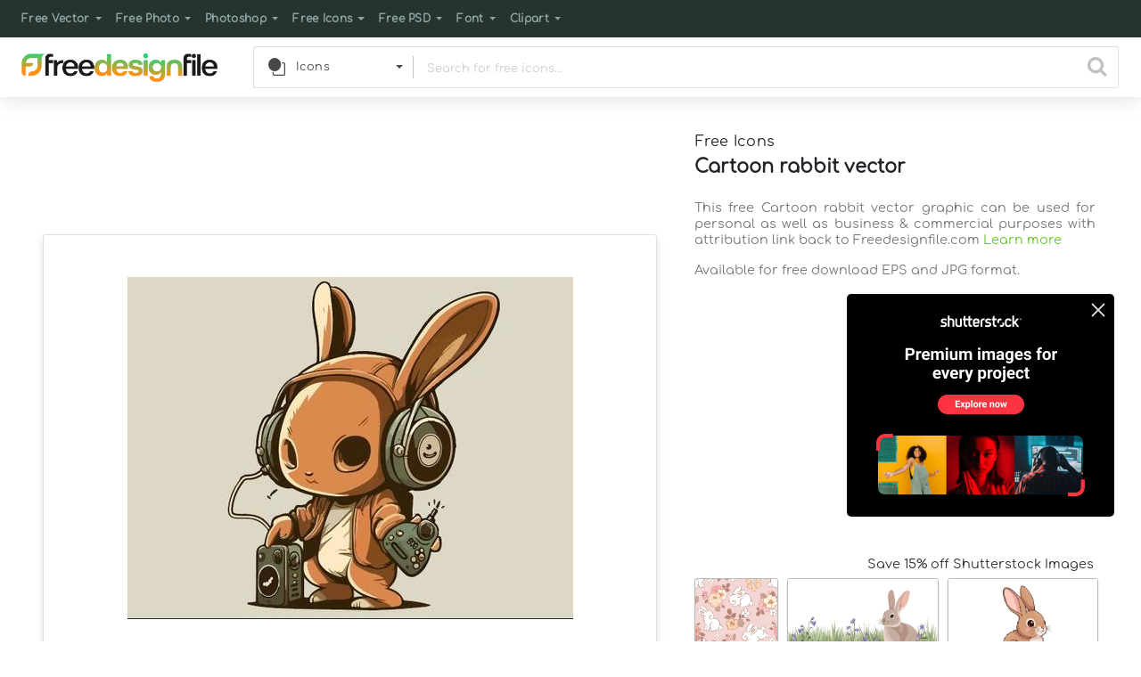

--- FILE ---
content_type: text/html; charset=utf-8
request_url: https://www.google.com/recaptcha/api2/aframe
body_size: 266
content:
<!DOCTYPE HTML><html><head><meta http-equiv="content-type" content="text/html; charset=UTF-8"></head><body><script nonce="f3q2z-ze_s70FfTIbJVqng">/** Anti-fraud and anti-abuse applications only. See google.com/recaptcha */ try{var clients={'sodar':'https://pagead2.googlesyndication.com/pagead/sodar?'};window.addEventListener("message",function(a){try{if(a.source===window.parent){var b=JSON.parse(a.data);var c=clients[b['id']];if(c){var d=document.createElement('img');d.src=c+b['params']+'&rc='+(localStorage.getItem("rc::a")?sessionStorage.getItem("rc::b"):"");window.document.body.appendChild(d);sessionStorage.setItem("rc::e",parseInt(sessionStorage.getItem("rc::e")||0)+1);localStorage.setItem("rc::h",'1769529024672');}}}catch(b){}});window.parent.postMessage("_grecaptcha_ready", "*");}catch(b){}</script></body></html>